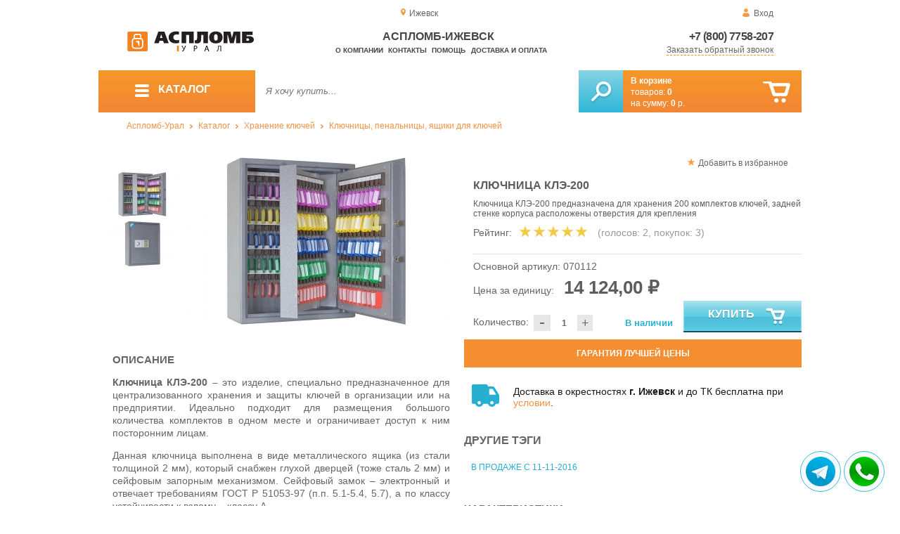

--- FILE ---
content_type: text/html; charset=UTF-8
request_url: https://aceplomb18.ru/housekeeper_kla-200
body_size: 12643
content:
<!DOCTYPE html>
<html lang="ru">
<head>
	<meta charset="utf-8">
	<title>Аспломб-Ижевск&trade; Ключница КЛЭ-200</title>
	<meta name="keywords" content="ключница с электронным замком купить, шкаф для ключей клэ200 купить, взломостойкая ключница купить, ключница настенная клэ 200 с электронным замком, шкаф на 200 ключей запираемый купить, ключница клэ-200, аспломб-урал купить ключницы в екатеринбурге, аспломб-урал купить ключницы в перми, аспломб-урал купить ключницы в челябинске">
	<meta name="description" content="Купить ключницу КЛЭ200, электронно-запираемый шкаф на 200 ключей из 2-х миллиметровой стали, взломостойкость класса &quot;А&quot;, от производителя &quot;Меткон&quot;, по привлекательной цене от 14 123 рублей за единицу. Доставка по УрФО. Тел. 8 (800) 7758-207."> 
	<meta http-equiv="X-UA-Compatible" content="IE=edge">
	<meta name="viewport" content="width=device-width, initial-scale=1">
	<meta property="og:locale" content="ru_RU"/>
	<meta property="og:type" content="website"/>
	<meta property="og:title" content="Аспломб-Ижевск - Ключница КЛЭ-200"/>
	<meta property="og:description" content="Купить ключницу КЛЭ200, электронно-запираемый шкаф на 200 ключей из 2-х миллиметровой стали, взломостойкость класса &quot;А&quot;, от производителя &quot;Меткон&quot;, по привлекательной цене от 14 123 рублей за единицу. Доставка по УрФО. Тел. 8 (800) 7758-207."/>
	<meta property="og:url" content="//aceplomb18.ru/housekeeper_kla-200"/>
	<meta property="og:image" content="//aceplomb18.ru/images/117/KL-200E.jpg"/>	
	<meta property="og:site_name" content="Аспломб-Урал"/>
	<link rel="shortcut icon" href="favicon.ico">
	
	<!--[if lt IE 9]><script src="js/html5shiv.min.js"></script><![endif]-->
	
<link type="text/css" href="css/style.css?1763691535" rel="stylesheet"/>
<link type="text/css" href="css/custom.css?1736918589" rel="stylesheet"/></head>
<body>
	<div id="wrapper">
<header>
                <div id="header_info">
                    <div class="row" id="header1">                   
                        <div id="region" >Ижевск</div>
                                                <div id="login">Вход</div>
                                            </div>
                    <div class="row" id="header2" itemscope itemtype="http://schema.org/Store">
                        <div id="logo"><a href="/"><img itemprop="logo" src="images/1/logo.svg"></a><meta itemprop="url" content="https://aceplomb18.ru"><meta itemprop="image" content="https://aceplomb18.ru/images/1/logo.png"></div>
                        <div id="contacts_top">
                            <div id="tel" itemprop="telephone"><a href="tel:+7 (800) 7758-207">+7 (800) 7758-207</a></div>
                                                        <meta itemprop="address" content="г. Екатеринбург, ул. Машинная 29б, оф. 419">
                            <div id="callback" class="callbacklink">Заказать обратный звонок</div>
                        </div>
                        <div id="top_menu">
													<div id="title" itemprop="name">Аспломб-Ижевск</div>
<a href="about">О компании</a><a href="contacts">Контакты</a><a href="help">Помощь</a><a href="delivery-and-payment">Доставка и оплата</a>                        </div>
                    </div>
                    <div id="header3">
                    	<div id="panel_top">
                    		<a id="panel_looked" href="looked"><span id="looked_mobile">0</span></a>
                    		<a id="panel_favorite" href="favorites"><span id="favorites_mobile">0</span></a>
                    		<a id="panel_cart" href="cart"><span id="cart_mobile">0</span></a>                    		
                    	</div>
                    </div>
                </div>                <div id="header_navigation">                		
                    <div id="navigationbar">
                        <a id="navigation" href="catalog">
                            <div id="menu_ico"><div class="menu_ico"></div><div class="menu_ico"></div><div class="menu_ico"></div></div>
                            <span>Каталог</span>
                        </a>
                        <div id="cart">
                        	<a href="/cart" id="cart_button"></a>
                        	<a href="/cart" id="cart_link">Перейти</a>
                          <div><b><a href="/cart">В корзине</a></b></div>
                          <div>товаров: <a href="/cart"><span id="goods_incart">0</span></a></div>
                          <div>на сумму: <a href="/cart"><span id="cart_cost">0</span> р.</a></div>                            
                        </div>
                        <div id="search">
                        	<form action="api.php" method="POST"  class="fastsearch">                               
                                <input type="text" id="search_string" name="query" placeholder="Я хочу купить..." value="" autocomplete="off"/>
                                <div class="search_advice_wrapper"></div>
                                <button name="show_results" id="search_button" type="submit"></button>
                          </form>
                        </div>
                        <div id="navigation_menu">
                        	<ul class="menu">
                        	<li><div class="menu_label"><a href="seals-and-filling-devices">Номерные пломбы</a></div>
				<ul><li><a href="plastic-seals">Пластиковые номерные индикаторные пломбы</a></li><li><a href="seals">Силовые пломбы</a></li><li><a href="rotary-seals">Роторные пломбы  и пломбы применяемые с проволокой</a></li><li><a href="sealing-wire">Пломбировочная проволока</a></li><li><a href="antimagnetic-seals">Антимагнитные пломбы</a></li><li><a href="filling-stickers">Индикаторные пломбы наклейки</a></li><li><a href="sealing-tape-indicator">Пломбировочная индикаторная лента</a></li><li><a href="seals-used-with-sealer">Пломбы применяемые с пломбиратором</a></li><li><a href="filling-devices">Опечатывающие устройства</a></li><li><a href="blocks">Блокираторы</a></li><li><a href="accounting-and-installation-journals">Журналы учёта и установки пломб</a></li></ul>
				</li><li><div class="menu_label"><a href="special-packages-and-bags">Специальные пакеты</a></div>
				<ul><li><a href="safe-packs">Сейф пакеты</a></li><li><a href="courier-packages">Курьер пакеты</a></li><li><a href="mail-packages">Почтовые пакеты</a></li><li><a href="postal-envelopes">Почтовые конверты</a>
				<ul><li><a href="format-229-324-mm">Формат C4, 229×324 мм</a></li><li><a href="format-162-229-mm">Формат C5, 162 × 229 мм</a></li><li><a href="format-114-162-mm">Формат C6, 114 × 162 мм</a></li><li><a href="format-114-229-mm">Формат C65, 114 × 229 мм</a></li><li><a href="format-220-110-mm">Формат DL, 220 × 110 мм</a></li></ul>
				</li><li><a href="icao-packages">Пакеты ИКАО</a></li><li><a href="packets-sd">Пакеты СД</a></li><li><a href="capacity">Ёмкости</a></li><li><a href="zip-packets">Зип-пакеты</a></li><li><a href="cash-in-bags">Инкассаторские сумки</a></li><li><a href="air-bubble-mailers">Пакеты из Воздушно пузырчатой плёнки</a></li><li><a href="packaging">Полипропиленовые мешки</a></li><li><a href="packaging-for-marketplaces">Упаковка для маркетплейсов</a></li></ul>
				</li><li><div class="menu_label"><a href="indicators">Индикаторы</a></div>
				<ul><li><a href="shock-indicators">Индикаторы удара</a></li><li><a href="tilt-indicators">Индикаторы наклона</a></li></ul>
				</li><li><div class="menu_label"><a href="control-bracelets">Контрольные браслеты</a></div>
				<ul><li><a href="paper-bracelets-thai">Бумажные браслеты Тайвек</a></li><li><a href="vinyl-bracelets">Виниловые браслеты</a></li></ul>
				</li><li><div class="menu_label"><a href="devices-for-storing-keys">Хранение ключей</a></div>
				<ul><li><a href="wallets-cases-for-keys">Ключницы, пенальницы, ящики для ключей</a></li><li><a href="cases-for-keys">Пеналы для ключей</a></li><li><a href="trinkets-and-key-rings">Брелоки и кольца для ключей</a></li></ul>
				</li><li><div class="menu_label"><a href="wax">Сургуч</a></div>
				<ul><li><a href="sealing-wax">Сургуч кусковой</a></li><li><a href="surguch-with-fittel">Сургучные свечи</a></li><li><a href="surguchnie-pechati">Сургучные печати</a></li></ul>
				</li><li><div class="menu_label"><a href="strips-ropes-threads-cords">Шпагаты, веревки, нити, шнуры.</a></div></li><li><div class="menu_label"><a href="instrument">Инструмент</a></div>
				<ul><li><a href="plombirators">Пломбираторы</a></li><li><a href="rope-cutters">Тросорезы</a></li><li><a href="bolttery">Болторезы</a></li><li><a href="stitching-machines">Мешкозашивочные машины</a></li></ul>
				</li><li><div class="menu_label"><a href="watermark">Скрытая маркировка</a></div></li><li><div class="menu_label"><a href="electronics-accounting-and-protection">Электроника учёта и защиты</a></div>
				<ul><li><a href="printers">Принтеры</a></li></ul>
				</li><li><div class="menu_label"><a href="capping-materials-for-barrels">Укупорочные материалы для бочек</a></div></li><li><div class="menu_label"><a href="danger-signs">Знаки опасности</a></div>
				<ul><li><a href="un-signs">Знаки ООН</a></li><li><a href="emergency-cards">Аварийные Карточки</a></li></ul>
				</li>                        	</ul>
                        </div>
                        <div id="cart_options">
                            <div id="favorites"><a href="favorites"><span>0</span> избранных товара</a></div>
                            <div id="looked"><a href="looked"><span>0</span> просмотренных товара</a></div>
                        </div>
                        <div class="clear"></div>
                    </div>
                    <div class="row " id="bread_crumbs">                    
                        <div><a href="/">Аспломб-Урал</a> <img src="img/svg/arrow_bc.svg"/> <a href="catalog">Каталог</a> <img src="img/svg/arrow_bc.svg"/> <a href="devices-for-storing-keys">Хранение ключей</a> <img src="img/svg/arrow_bc.svg"/> <a href="wallets-cases-for-keys">Ключницы, пенальницы, ящики для ключей</a></div>
                    </div>
                </div>
</header>
		<div id="container">
			<div id="content" itemscope itemtype="http://schema.org/Product">
					<div id="right_column">
						<div id="actions">
							<div id="to_favorites" onclick="updateFavorites(88);">Добавить в избранное</div>
						</div>					
						<div id="offer">
							<h1 itemprop="name">Ключница КЛЭ-200</h1>
							<div id="destination">Ключница КЛЭ-200 предназначена для хранения 200 комплектов ключей, задней стенке корпуса расположены отверстия для крепления</div>
							<div id="rate">
				
								<div class="rate_title">Рейтинг:</div>  
								<div class="rating" itemprop="aggregateRating" itemscope itemtype="http://schema.org/AggregateRating" rate="5_117_20">
									<div class="rating_stars" title="5">
										<div class="rating_blank"></div>
										<div class="rating_hover"></div>
										<div class="rating_votes"></div>
									</div>
									<div class="votes">(голосов: <span itemprop="reviewCount">2</span><span itemprop="ratingValue" class="hide">5</span>, покупок: <span>3</span>)</div>
								</div>
							</div>
							
							<hr/>
									
							<div id="article">Основной артикул: <span>070112</span></div>
<span itemprop="offers" itemscope itemtype="http://schema.org/Offer">
							
							<div id="cost">Цена за единицу: <span>14 124,00 &#8381;</span><meta itemprop="price" content="14124"><meta itemprop="priceCurrency" content="RUB"></div>
							<div id="amount"><div class="count"><div class="minus">-</div><div class="plus">+</div><input type="text" class="actual_count" id="count_88" value="1"/><input type="hidden" class="min_count" value="1"/><input type="hidden" class="step" value="1"/><input type="hidden" class="max_count" value="100000"/></div>Количество:</div>
<div class="exist">В наличии</div>
<link itemprop="availability" href="https://schema.org/InStock" />
<link itemprop="url" href="housekeeper_kla-200">
</span>	
							
							<button class="blue_button" id="cart[88]" onclick="updateCart(88,1);"><div class="to_cart"></div>Купить</button>
						</div>
					
		<div class="best_price">Гарантия лучшей цены</div>
		<div class="best_price_form">
			<form method="post" action="api.php" enctype="multipart/form-data">
				<input type="hidden" name="human">
				<fieldset>
					<label>Нашли дешевле? <b>Договоримся!</b>  Укажите <b>объем заказа</b> и узнайте размер вашей <b>скидки</b>.</label>
					<textarea name="message[text]" required="required"></textarea>
				</fieldset>				
				<fieldset>
					<label>Ваше Имя</label>
					<input type="text" name="message[fio]" placeholder="ФИО" required>
				</fieldset>
				<fieldset>
					<label>E-mail</label>
					<input type="text" name="message[email]" pattern="^.+@.+\..+$" placeholder="адрес@электронной.почты">
				</fieldset>
				<fieldset>
					<label>Телефон<span>*</span></label>
				<input type="text" name="message[phone]" required placeholder="+7 (xxx) xxx-xx-xx">
				</fieldset>
				<input type="hidden" name="message[url]" value="https://aceplomb18.ru/housekeeper_kla-200">				
				<fieldset>	                
					<button type="submit" name="send_message">Отправить</button>
				</fieldset>
			</form>
		</div>
	
<div id="variants" class="hide">
	<h2>Варианты</h2>
	</div><div id="additions">
<div class="delivery-price"><div>Доставка в окрестностях <b>г. Ижевск</b> и до ТК бесплатна при <a href="delivery-and-payment">условии</a>.</div></div>
</div>							
						
						<div id="tags"><h2>Другие тэги</h2><ul class="tags_list"><li><a href="sale-from-11-11-2016" title="Обновление ассортимента «Аспломб-Урал»: большой выбор товаров для защиты материальных ценностей">В продаже с 11-11-2016</a></li></ul></div>					</div>
					
					<div id="left_column">
						
						<div id="images">
							
							<div id="img">
	
	
                                <div class="goods_image slider_imgs"><a class="img_place" href="images/117/KL-200E.jpg" itemprop="image" data-featherlight="image" title="Ключница КЛЭ-200">
                              										<picture>
										 <source itemprop="image" type="image/webp" srcset="images/117/550/KL-200E.jpg.webp" media="(min-width: 1500px)"/>
										 <source itemprop="image" type="image/webp" srcset="images/117/375/KL-200E.jpg.webp" media="(max-width: 1499px)"/>										 										 
										 <img src="images/117/375/KL-200E.jpg" alt="Ключница КЛЭ-200" loading="eager" decoding="sync" fetchpriority="high" />
										</picture>
                               
                                </a></div>
                                                              <div class="goods_image slider_imgs"><a class="img_place" href="images/117/KL-200Ez.jpg" itemprop="image" data-featherlight="image" title="Ключница КЛЭ-200">
                              										<picture>
										 <source itemprop="image" type="image/webp" srcset="images/117/550/KL-200Ez.jpg.webp" media="(min-width: 1500px)"/>
										 <source itemprop="image" type="image/webp" srcset="images/117/375/KL-200Ez.jpg.webp" media="(max-width: 1499px)"/>										 										 
										 <img src="images/117/375/KL-200Ez.jpg" alt="Ключница КЛЭ-200" loading="lazy" decoding="async" />
										</picture>
                               
                                </a></div>
                              	
							</div>
							<div id="img_slider">
                            	<button class="arrow_top"></button>
                            	<ul>
						                            	
                                	<li>
                              										<picture>
										 <source type="image/webp" srcset="images/117/100/KL-200E.jpg.webp"/>										
										 <img itemprop="image" src="images/117/100/KL-200E.jpg"/>
										</picture>
                                                              	</li>
						                            	
                                	<li>
                              										<picture>
										 <source type="image/webp" srcset="images/117/100/KL-200Ez.jpg.webp"/>										
										 <img itemprop="image" src="images/117/100/KL-200Ez.jpg"/>
										</picture>
                                                              	</li>
                              </ul>
                            	<button class="arrow_bottom"></button>
							</div>
							
							<div id="img_scrolls">
								<button class="scroll_left"></button>
								<button class="scroll_right"></button>
							</div>
							
						</div>

					</div>


<div class="description_content" itemprop="description">
<div id="specification_item"><h2>Описание</h2><p style="text-align: justify;"><strong>Ключница КЛЭ-200 &ndash; </strong>это изделие, специально предназначенное для централизованного хранения и защиты ключей в организации или на предприятии. Идеально подходит для размещения большого количества комплектов в одном месте и ограничивает доступ к ним посторонним лицам.</p>
<p style="text-align: justify;">Данная ключница выполнена в виде металлического ящика (из стали толщиной 2 мм), который снабжен глухой дверцей (тоже сталь 2 мм) и сейфовым запорным механизмом. Сейфовый замок &ndash; электронный и отвечает требованиям ГОСТ Р 51053-97 (п.п. 5.1-5.4, 5.7), а по классу устойчивости к взлому &ndash; классу А.</p>
<p style="text-align: justify;">Именно благодаря наличию электронного замка эта модель успешно используется предприятиями с повышенной степенью секретности (например, отделениями банков).</p>
<p style="text-align: justify;">Задняя стенка корпуса дополнена специальными отверстиями, с помощью которых производится монтаж ключницы на стену. Внутри ящика размещены 20 планок, на которые и навешиваются комплекты ключей. Всего в ключницу помещается 200 комплектов, при этом они не только централизованно и упорядочено хранятся, но и защищены от посягательств злоумышленников.</p></div><div id="parameters_item"><h2>Характеристики</h2><table class="params"><tr><td>Ширина, мм</td><td>430</td></tr><tr><td>Высота, мм</td><td>555</td></tr><tr><td>Глубина, мм</td><td>180</td></tr><tr><td>Материал</td><td>Сталь</td></tr></table></div><div id="reviews">
<h2>Отзывы</h2>
<i>Пока нет отзывов, поделитесь первым своим мнением.</i>
	<div id="add_review">Добавить отзыв</div>
	<div id="add_review_form">
		<form method="post" action="api.php" enctype="multipart/form-data">
			<input type="hidden" name="human">
			<input type="hidden" name="targets_id" value="117">
			<textarea id="review" name="review"></textarea>			
			<button type="submit" name="post_review" id="post_review" onClick="return checkCount(this, 500, 5000);">Отправить</button>
			<span id="chars"></span>
		</form>
	</div>
</div>
</div>
					
<div class="clear"></div>
					
	
					<div id="similar_goods">
					<h2>Похожие товары</h2>
					<div class="carousel">
						<ul>
                            <li>
                            	<div class="carousel_item" itemscope itemtype="http://schema.org/Product">
                            	    <meta itemprop="name" content="Ключница КЛ-1 пожарная">
                                	<meta itemprop="image" content="images/167/140/klyuchnica-kl-1-pozharnaya1.jpg.webp">
                                	<meta itemprop="description" content="Настенный ящик, ключница КЛ-1 служит для обеспечения экстренного доступа к ключам эвакуационных выходов, в целях обеспечения противопожарной безопасности.">
                                	<meta itemprop="manufacturer" content="Меткон">
                                	<meta itemprop="mpn" content="070101">  
                                	<meta itemprop="brand" content="Меткон">
                                	<div itemprop="offers" itemscope itemtype="http://schema.org/Offer">
                                		<meta itemprop="price" content="1521">
                                		<meta itemprop="priceCurrency" content="RUB">    
									    <link itemprop="availability" href="http://schema.org/InStock">
										<link itemprop="url" href="klyuchnitsa-kl-1-pojarnaya">
                                	</div>                                	
                            		<div class="carousel_img"><a itemprop="url" href="klyuchnitsa-kl-1-pojarnaya">
                              										<picture>
										 <source itemprop="image" type="image/webp" srcset="images/167/140/klyuchnica-kl-1-pozharnaya1.jpg.webp"/>
										 <img itemprop="image" src="images/167/140/klyuchnica-kl-1-pozharnaya1.jpg" alt="Ключница КЛ-1 пожарная"/>
										</picture>
                                                          		</a></div>
                            		<div class="carousel_cart"><span onclick="updateCart(133, 1);" class="to_cart">Купить</span><span class="small_cart"></span></div>                                    
                            		<div class="carousel_item_name"><a href="klyuchnitsa-kl-1-pojarnaya">Ключница КЛ-1 пожарная</a></div>
                            		<div class="carousel_cost">1 521 &#8381;
                            		
                            		</div>  

                            	</div>
                            </li>                             <li>
                            	<div class="carousel_item" itemscope itemtype="http://schema.org/Product">
                            	    <meta itemprop="name" content="Ключница НКЛ-10С с прозрачной дверкой">
                                	<meta itemprop="image" content="images/797/140/art-070130-klyuchnica-KLNS-10-1.jpg.webp">
                                	<meta itemprop="description" content="Ключница НКЛ-10С предназначена для хранения 10 комплектов ключей, крепится к стене, запирается прозрачной дверцей на штатный почтовый замок.">
                                	<meta itemprop="manufacturer" content="Рубин">
                                	<meta itemprop="mpn" content="070130">  
                                	<meta itemprop="brand" content="Рубин">
                                	<div itemprop="offers" itemscope itemtype="http://schema.org/Offer">
                                		<meta itemprop="price" content="1407">
                                		<meta itemprop="priceCurrency" content="RUB">    
									    <link itemprop="availability" href="http://schema.org/InStock">
										<link itemprop="url" href="housekeeper_nkls-10_with_glass">
                                	</div>                                	
                            		<div class="carousel_img"><a itemprop="url" href="housekeeper_nkls-10_with_glass">
                              										<picture>
										 <source itemprop="image" type="image/webp" srcset="images/797/140/art-070130-klyuchnica-KLNS-10-1.jpg.webp"/>
										 <img itemprop="image" src="images/797/140/art-070130-klyuchnica-KLNS-10-1.jpg" alt="Ключница НКЛ-10С с прозрачной дверкой"/>
										</picture>
                                                          		</a></div>
                            		<div class="carousel_cart"><span onclick="updateCart(520, 1);" class="to_cart">Купить</span><span class="small_cart"></span></div>                                    
                            		<div class="carousel_item_name"><a href="housekeeper_nkls-10_with_glass">Ключница НКЛ-10С с прозрачной дверкой</a></div>
                            		<div class="carousel_cost">1 407 &#8381;
                            		
                            		</div>  

                            	</div>
                            </li>                             <li>
                            	<div class="carousel_item" itemscope itemtype="http://schema.org/Product">
                            	    <meta itemprop="name" content="Ключница КЛД-10">
                                	<meta itemprop="image" content="images/1080/140/art-070131-keychain-kld-10-0.jpg.webp">
                                	<meta itemprop="description" content="Настенная запираемая ключница КЛД-10 служит для организованного размещения 10 комплектов ключей.">
                                	<meta itemprop="manufacturer" content="Аспломб">
                                	<meta itemprop="mpn" content="070131">  
                                	<meta itemprop="brand" content="Аспломб">
                                	<div itemprop="offers" itemscope itemtype="http://schema.org/Offer">
                                		<meta itemprop="price" content="1292">
                                		<meta itemprop="priceCurrency" content="RUB">    
									    <link itemprop="availability" href="http://schema.org/InStock">
										<link itemprop="url" href="keychain-kld-10">
                                	</div>                                	
                            		<div class="carousel_img"><a itemprop="url" href="keychain-kld-10">
                              										<picture>
										 <source itemprop="image" type="image/webp" srcset="images/1080/140/art-070131-keychain-kld-10-0.jpg.webp"/>
										 <img itemprop="image" src="images/1080/140/art-070131-keychain-kld-10-0.jpg" alt="Ключница КЛД-10"/>
										</picture>
                                                          		</a></div>
                            		<div class="carousel_cart"><span onclick="updateCart(624, 1);" class="to_cart">Купить</span><span class="small_cart"></span></div>                                    
                            		<div class="carousel_item_name"><a href="keychain-kld-10">Ключница КЛД-10</a></div>
                            		<div class="carousel_cost">1 292 &#8381;
                            		
                            		</div>  

                            	</div>
                            </li>                             <li>
                            	<div class="carousel_item" itemscope itemtype="http://schema.org/Product">
                            	    <meta itemprop="name" content="Ключница КЛ-20">
                                	<meta itemprop="image" content="images/126/140/KL-20.jpg.webp">
                                	<meta itemprop="description" content="Ключница КЛ-20 предназначена для хранения 20 комплектов ключей, на задней стенке корпуса расположены отверстия для крепления.">
                                	<meta itemprop="manufacturer" content="Меткон">
                                	<meta itemprop="mpn" content="070102">  
                                	<meta itemprop="brand" content="Меткон">
                                	<div itemprop="offers" itemscope itemtype="http://schema.org/Offer">
                                		<meta itemprop="price" content="2015">
                                		<meta itemprop="priceCurrency" content="RUB">    
									    <link itemprop="availability" href="http://schema.org/InStock">
										<link itemprop="url" href="housekeeper_cr-20">
                                	</div>                                	
                            		<div class="carousel_img"><a itemprop="url" href="housekeeper_cr-20">
                              										<picture>
										 <source itemprop="image" type="image/webp" srcset="images/126/140/KL-20.jpg.webp"/>
										 <img itemprop="image" src="images/126/140/KL-20.jpg" alt="Ключница КЛ-20"/>
										</picture>
                                                          		</a></div>
                            		<div class="carousel_cart"><span onclick="updateCart(97, 1);" class="to_cart">Купить</span><span class="small_cart"></span></div>                                    
                            		<div class="carousel_item_name"><a href="housekeeper_cr-20">Ключница КЛ-20</a></div>
                            		<div class="carousel_cost">2 015 &#8381;
                            		
                            		</div>  

                            	</div>
                            </li>                             <li>
                            	<div class="carousel_item" itemscope itemtype="http://schema.org/Product">
                            	    <meta itemprop="name" content="Ключница КЛ-20С со стеклянной дверкой">
                                	<meta itemprop="image" content="images/169/140/KL-20S.jpg.webp">
                                	<meta itemprop="description" content="Ключница КЛ20С устанавливается в местах обеспечения контрольно-пропускного режима, запирающая дверца имеет прозрачное окно для осмотра размещенных комплектов ключей.">
                                	<meta itemprop="manufacturer" content="Меткон">
                                	<meta itemprop="mpn" content="070108">  
                                	<meta itemprop="brand" content="Меткон">
                                	<div itemprop="offers" itemscope itemtype="http://schema.org/Offer">
                                		<meta itemprop="price" content="2394">
                                		<meta itemprop="priceCurrency" content="RUB">    
									    <link itemprop="availability" href="http://schema.org/InStock">
										<link itemprop="url" href="klyuchnitsa-kl-20s-so-steklyannoy-dverkoy">
                                	</div>                                	
                            		<div class="carousel_img"><a itemprop="url" href="klyuchnitsa-kl-20s-so-steklyannoy-dverkoy">
                              										<picture>
										 <source itemprop="image" type="image/webp" srcset="images/169/140/KL-20S.jpg.webp"/>
										 <img itemprop="image" src="images/169/140/KL-20S.jpg" alt="Ключница КЛ-20С со стеклянной дверкой"/>
										</picture>
                                                          		</a></div>
                            		<div class="carousel_cart"><span onclick="updateCart(135, 1);" class="to_cart">Купить</span><span class="small_cart"></span></div>                                    
                            		<div class="carousel_item_name"><a href="klyuchnitsa-kl-20s-so-steklyannoy-dverkoy">Ключница КЛ-20С со стеклянной дверкой</a></div>
                            		<div class="carousel_cost">2 394 &#8381;
                            		
                            		</div>  

                            	</div>
                            </li>                             <li>
                            	<div class="carousel_item" itemscope itemtype="http://schema.org/Product">
                            	    <meta itemprop="name" content="Ключница НКЛ-20">
                                	<meta itemprop="image" content="images/127/140/nkl20.jpg.webp">
                                	<meta itemprop="description" content="Ключница НКЛ-20 предназначена для хранения 20 комплектов ключей. Корпус ключницы изготовлен из металла толщиной 0,9мм и покрыт порошковой краской. На задней стенке расположены отверстия для крепления к стене. Имеется замок для предотвращения несанкционированного доступа (комплект ключей - 2 шт.) Крепеж и брелоки в комплект не">
                                	<meta itemprop="manufacturer" content="Рубин">
                                	<meta itemprop="mpn" content="070117">  
                                	<meta itemprop="brand" content="Рубин">
                                	<div itemprop="offers" itemscope itemtype="http://schema.org/Offer">
                                		<meta itemprop="price" content="1850">
                                		<meta itemprop="priceCurrency" content="RUB">    
									    <link itemprop="availability" href="http://schema.org/InStock">
										<link itemprop="url" href="housekeeper_nkl-20">
                                	</div>                                	
                            		<div class="carousel_img"><a itemprop="url" href="housekeeper_nkl-20">
                              										<picture>
										 <source itemprop="image" type="image/webp" srcset="images/127/140/nkl20.jpg.webp"/>
										 <img itemprop="image" src="images/127/140/nkl20.jpg" alt="Ключница НКЛ-20"/>
										</picture>
                                                          		</a></div>
                            		<div class="carousel_cart"><span onclick="updateCart(98, 1);" class="to_cart">Купить</span><span class="small_cart"></span></div>                                    
                            		<div class="carousel_item_name"><a href="housekeeper_nkl-20">Ключница НКЛ-20</a></div>
                            		<div class="carousel_cost">1 850 &#8381;
                            		
                            		</div>  

                            	</div>
                            </li>                             <li>
                            	<div class="carousel_item" itemscope itemtype="http://schema.org/Product">
                            	    <meta itemprop="name" content="Ключница НКЛС-20 с прозрачной дверкой">
                                	<meta itemprop="image" content="images/134/140/nkls20.jpg.webp">
                                	<meta itemprop="description" content="Ключница НКЛС-20 предназначена для хранения 20 комплектов ключей. Корпус ключницы изготовлен из металла толщиной 0,9мм и покрыт порошковой краской.">
                                	<meta itemprop="manufacturer" content="Рубин">
                                	<meta itemprop="mpn" content="070126">  
                                	<meta itemprop="brand" content="Рубин">
                                	<div itemprop="offers" itemscope itemtype="http://schema.org/Offer">
                                		<meta itemprop="price" content="2354">
                                		<meta itemprop="priceCurrency" content="RUB">    
									    <link itemprop="availability" href="http://schema.org/InStock">
										<link itemprop="url" href="housekeeper_nkls-20_with_glass">
                                	</div>                                	
                            		<div class="carousel_img"><a itemprop="url" href="housekeeper_nkls-20_with_glass">
                              										<picture>
										 <source itemprop="image" type="image/webp" srcset="images/134/140/nkls20.jpg.webp"/>
										 <img itemprop="image" src="images/134/140/nkls20.jpg" alt="Ключница НКЛС-20 с прозрачной дверкой"/>
										</picture>
                                                          		</a></div>
                            		<div class="carousel_cart"><span onclick="updateCart(105, 1);" class="to_cart">Купить</span><span class="small_cart"></span></div>                                    
                            		<div class="carousel_item_name"><a href="housekeeper_nkls-20_with_glass">Ключница НКЛС-20 с прозрачной дверкой</a></div>
                            		<div class="carousel_cost">2 354 &#8381;
                            		
                            		</div>  

                            	</div>
                            </li>                             <li>
                            	<div class="carousel_item" itemscope itemtype="http://schema.org/Product">
                            	    <meta itemprop="name" content="Ключница КЛД-20">
                                	<meta itemprop="image" content="images/1081/140/art-070132-keychain-kld-20-0.jpg.webp">
                                	<meta itemprop="description" content="Запираемая ключница КЛД-20 устанавливается на стену, обеспечивает организованное хранение 20 комплектов ключей.">
                                	<meta itemprop="manufacturer" content="Аспломб">
                                	<meta itemprop="mpn" content="070132">  
                                	<meta itemprop="brand" content="Аспломб">
                                	<div itemprop="offers" itemscope itemtype="http://schema.org/Offer">
                                		<meta itemprop="price" content="1321">
                                		<meta itemprop="priceCurrency" content="RUB">    
									    <link itemprop="availability" href="http://schema.org/InStock">
										<link itemprop="url" href="keychain-kld-20">
                                	</div>                                	
                            		<div class="carousel_img"><a itemprop="url" href="keychain-kld-20">
                              										<picture>
										 <source itemprop="image" type="image/webp" srcset="images/1081/140/art-070132-keychain-kld-20-0.jpg.webp"/>
										 <img itemprop="image" src="images/1081/140/art-070132-keychain-kld-20-0.jpg" alt="Ключница КЛД-20"/>
										</picture>
                                                          		</a></div>
                            		<div class="carousel_cart"><span onclick="updateCart(625, 1);" class="to_cart">Купить</span><span class="small_cart"></span></div>                                    
                            		<div class="carousel_item_name"><a href="keychain-kld-20">Ключница КЛД-20</a></div>
                            		<div class="carousel_cost">1 321 &#8381;
                            		
                            		</div>  

                            	</div>
                            </li>                             <li>
                            	<div class="carousel_item" itemscope itemtype="http://schema.org/Product">
                            	    <meta itemprop="name" content="Ключница-пенальница КЛ-20П">
                                	<meta itemprop="image" content="images/168/140/KL-20P.jpg.webp">
                                	<meta itemprop="description" content="КЛ-20П стальная настенная запираемая ключница-пенальница для хранения 20 комплектов пеналов ключей, с глухой дверцей по привлекательной цене.">
                                	<meta itemprop="manufacturer" content="Меткон">
                                	<meta itemprop="mpn" content="070113">  
                                	<meta itemprop="brand" content="Меткон">
                                	<div itemprop="offers" itemscope itemtype="http://schema.org/Offer">
                                		<meta itemprop="price" content="3429">
                                		<meta itemprop="priceCurrency" content="RUB">    
									    <link itemprop="availability" href="http://schema.org/InStock">
										<link itemprop="url" href="klyuchnitsa-kl-20p">
                                	</div>                                	
                            		<div class="carousel_img"><a itemprop="url" href="klyuchnitsa-kl-20p">
                              										<picture>
										 <source itemprop="image" type="image/webp" srcset="images/168/140/KL-20P.jpg.webp"/>
										 <img itemprop="image" src="images/168/140/KL-20P.jpg" alt="Ключница-пенальница КЛ-20П"/>
										</picture>
                                                          		</a></div>
                            		<div class="carousel_cart"><span onclick="updateCart(134, 1);" class="to_cart">Купить</span><span class="small_cart"></span></div>                                    
                            		<div class="carousel_item_name"><a href="klyuchnitsa-kl-20p">Ключница-пенальница КЛ-20П</a></div>
                            		<div class="carousel_cost">3 429 &#8381;
                            		
                            		</div>  

                            	</div>
                            </li>                             <li>
                            	<div class="carousel_item" itemscope itemtype="http://schema.org/Product">
                            	    <meta itemprop="name" content="КЛ-30С ключница со стеклянной дверкой">
                                	<meta itemprop="image" content="images/174/140/KL-30S.jpg.webp">
                                	<meta itemprop="description" content="Централизованное хранение всех ключей в одном определенном месте существенно упрощает контроль доступа и посещаемости в помещении, либо на объекте, по этому ключница - наилучший способ организации данного процесса.">
                                	<meta itemprop="manufacturer" content="Меткон">
                                	<meta itemprop="mpn" content="070109">  
                                	<meta itemprop="brand" content="Меткон">
                                	<div itemprop="offers" itemscope itemtype="http://schema.org/Offer">
                                		<meta itemprop="price" content="2926">
                                		<meta itemprop="priceCurrency" content="RUB">    
									    <link itemprop="availability" href="http://schema.org/InStock">
										<link itemprop="url" href="klyuchnitsa-so-steklyannoy-dverkoy">
                                	</div>                                	
                            		<div class="carousel_img"><a itemprop="url" href="klyuchnitsa-so-steklyannoy-dverkoy">
                              										<picture>
										 <source itemprop="image" type="image/webp" srcset="images/174/140/KL-30S.jpg.webp"/>
										 <img itemprop="image" src="images/174/140/KL-30S.jpg" alt="КЛ-30С ключница со стеклянной дверкой"/>
										</picture>
                                                          		</a></div>
                            		<div class="carousel_cart"><span onclick="updateCart(140, 1);" class="to_cart">Купить</span><span class="small_cart"></span></div>                                    
                            		<div class="carousel_item_name"><a href="klyuchnitsa-so-steklyannoy-dverkoy">КЛ-30С ключница со стеклянной дверкой</a></div>
                            		<div class="carousel_cost">2 926 &#8381;
                            		
                            		</div>  

                            	</div>
                            </li> 						</ul>
						<button class="arrow_left"></button>
						<button class="arrow_right"></button>
					</div>					</div>
			</div>
		</div>
			<footer>
				<div id="footer_content">
					<div class="row" id="footer_contacts">						
						<div id="footer_mail"><a href="mailto:izh@plombaural.ru">izh@plombaural.ru</a></div>
						<div id="footer_phone"><a href="tel:+7 (800) 7758-207">+7 (800) 7758-207</a></div>
						<div id="footer_social">
            	<a href="//vk.com/aceplombural" target="_blank"><img src="img/svg/vk.svg"/></a> 
            	<a href="//t.me/aceplomb_ural" target="_blank"><img src="img/svg/telega.svg"/></a> 
            	 
            	<a href="//youtube.com/channel/UCZvk3aVx8TFJJ10XVAJOtBg" target="_blank"><img src="img/svg/yt.svg"/></a> 
            	<a href="//instagram.com/plombaural/" target="_blank"><img src="img/svg/ig.svg"/></a>            	
          	</div>
          	
          	<div class="clear"></div>
					</div>
					<div class="row" id="footer_info">
                        <div id="footer_locations">
                        	<div>
	                        	<h3><a href="//plomba66.ru">Урал</a></h3>
	                            <ul>                                
	                                <li><a href="//plomba96.ru">Екатеринбург</a></li>
	                                <li><a href="//aceplomb74.ru">Челябинск</a></li>
	                                <li><a href="//aceplomb59.ru">Пермь</a></li>	                           
	                                <li><a href="//aceplomb02.ru">Уфа</a></li>	                               
	                                <li><a href="//aceplomb72.ru">Тюмень</a></li>
	                                <li><a href="//aceplomb45.ru">Курган</a></li>
	                                <li><a href="//aceplomb89.ru">Салехард</a></li>
	                                <li><a href="//aceplomb86.ru">Ханты-Мансийск</a></li>
	                               
	                            </ul>
                            </div>
                            <div>
	                            <h3><a href="//aplomba.ru">Сибирь</a></h3>
	                            <ul>
	                                <li><a href="//aplomba.ru">Новосибирск</a></li>
	                                <li><a href="//aceplomb24.ru">Красноярск</a></li>
	                                <li><a href="//aceplomb42.ru">Кемерово</a></li>
	                                <li><a href="//aceplomb70.ru">Томск</a></li>
	                            </ul>
                            </div>
                            <div>
	                            <h3><a href="//aceplomb-baikal.ru">Байкал</a></h3>
	                            <ul>  
	                                <li><a href="//aceplomb38.ru">Иркутск</a></li>
	                                <li><a href="//aceplomb75.ru">Чита</a></li>                                
	                                <li><a href="//aceplomb03.ru">Улан-Удэ</a></li>
	                            </ul>
                            </div>
                            <div>
	                            <h3><a href="//superplomba.ru">Восток</a></h3>
	                            <ul>  
	                                <li><a href="//aceplomb25.ru">Владивосток</a></li>
	                                <li><a href="//aceplomb27.ru">Хабаровск</a></li>                                
	                                <li><a href="//aceplomb14.ru">Якутск</a></li>
	                                <li><a href="//aceplomb28.ru">Благовещенск</a></li>                                
	                                <li><a href="//aceplomb65.ru">Южно-Сахалинск</a></li>                                
	                            </ul>
                            </div>
                        </div>
						<div id="footer_catalog">
                        	<h3>КАТАЛОГ</h3>
                            <ul>
<li><a href="seals-and-filling-devices">Номерные пломбы</a></li><li><a href="special-packages-and-bags">Специальные пакеты</a></li><li><a href="indicators">Индикаторы</a></li><li><a href="control-bracelets">Контрольные браслеты</a></li><li><a href="devices-for-storing-keys">Хранение ключей</a></li><li><a href="wax">Сургуч</a></li><li><a href="strips-ropes-threads-cords">Шпагаты, веревки, нити, шнуры.</a></li><li><a href="instrument">Инструмент</a></li><li><a href="watermark">Скрытая маркировка</a></li><li><a href="electronics-accounting-and-protection">Электроника учёта и защиты</a></li><li><a href="capping-materials-for-barrels">Укупорочные материалы для бочек</a></li><li><a href="danger-signs">Знаки опасности</a></li>                            </ul>
                        </div>
                        <div>
                        	<h3>ИНФОРМАЦИЯ</h3>
                            <ul>
                                <li><a href="about">О продавце</a></li>
                                <li><a href="contacts">Контакты</a></li>
                                <li><a href="delivery-and-payment">Доставка и Оплата</a></li>
                                <li><a href="rules">Правила торговли</a></li>
                                <li><a href="privacy-policy">Политика</a></li>                                
                                <li><a href="help">Помощь</a></li>
                                <li><a href="articles">Статьи</a></li>                                
                            </ul>
                        </div>                        

                        <div id="footer_maps">
                        	<h3>КАРТА САЙТА</h3>
                            <ul>
                                <li><a href="map.html">html-карта</a></li>
                                <li><a href="sitemap.xml">xml-карта</a></li>
                                <li><a href="market.xml">yml-прайс</a></li>
                            </ul>
                        </div>
						<div id="footer_offices">
                       		<h3>КОНТАКТЫ</h3>
                            <ul>
                            	<li>
                            	                                <p>Центральный офис</p>                                
                                Адрес: <i>г. Ижевск, Пушкинская улица, 171</i><br>
                                Телефон: <i>+7 (800) 7758-207</i><br>
                                E-mail: <i>izh@plombaural.ru</i><br>
                                Часы работы:<br>
        Пн - Чт:  <i>10:00 - 18:00</i><br />
        Пятница: <i>10:00 - 17:00</i><br />
        Сб, Вc - <i>выходной</i>                                 
                                </li>
                                <li><a class="callbacklink">Отправить сообщение</a></li>
							</ul>	
              </div>                        
                        <div class="clear"></div>
					</div>			
				</div>
				<div class="row">
					<div id="footer_bottom">
						<div id="footer_logo"></div>
						<div id="totop"><img src="img/svg/totop.svg"/></div>                        
                        <div id="copyrights">&copy; 2017-2026 Аспломб-Урал</div>
                        <div class="clear"></div>
					</div>
				</div>
			</footer><!-- /#footer --> 
    </div>
		<div id="region_form">
			<form method="post" action="api.php" enctype="multipart/form-data">
				<fieldset class="fastsearch">
					<label for="city_search">Город покупки</label>
					<input type="text" class="geotarget fastlist" id="city_search" name="city_search" placeholder="Введите несколько первых букв">
					<div class="search_advice_wrapper compact"></div>
				</fieldset>
			</form>
			<div class="city_search"></div>
		</div>    
		<div id="callback_form">
			<form method="post" action="api.php" enctype="multipart/form-data">
				<input type="hidden" name="human">
				<fieldset>
					<label for="message[fio]">Имя</label>
					<input type="text" id="message[fio]" name="message[fio]" placeholder="ФИО" autocomplete="off">
				</fieldset>
				<fieldset>
					<label for="message[email]">E-mail</label>
					<input type="text" id="message[email]" name="message[email]" required="" pattern="^.+@.+\..+$" placeholder="адрес@электронной.почты">
				</fieldset>
				<fieldset>
					<label for="message[phone]">Телефон <span>*</span></label>
					<input type="text" id="message[phone]" name="message[phone]" required=""  placeholder="+7 (xxx) xxx-xx-xx">
				</fieldset>
				<fieldset>
					<label for="message[text]">Сообщение</label>
					<textarea id="message[text]" name="message[text]">Позвоните мне как можно скорей</textarea>
				</fieldset>
				<input type="hidden" name="message[url]" value="https://aceplomb18.ru/housekeeper_kla-200">				
				<fieldset>	                
					<button type="submit" name="send_message" id="send_message">Отправить</button>
					<div><input type="checkbox" name="message[accept]" id="message_checkbox" >Даю <a href="terms-of-use" target="_blank">согласие на обработку данных</a></div>
				</fieldset>
			</form>
		</div>		<div id="login_form">
			<div class="form">
				<fieldset id="login_name">
					<label for="login[name]">Логин</label>
					<input type="text" id="login[name]" pattern="^@[A-Za-z0-9_-]{1,30}$"  placeholder="login">
				</fieldset>
				<fieldset id="login_password" >
					<label for="login[password]">Пароль</label>
					<input type="password" id="login[password]" pattern="^@[A-Za-z0-9\D]{8,30}$" placeholder="password">
				</fieldset>
				<fieldset id="login_email" style="display:none;">
					<label for="login[email]">Email</label>
					<input type="text" id="login[email]" pattern="^([A-Za-z0-9_\-.]+\.)*[A-Za-z0-9_\-.]+@[A-Za-z0-9_-]+(\.[A-Za-z0-9_-]+)*\.[A-Za-z]{2,6}$" placeholder="адрес@вашей.почты">
				</fieldset>				
				<fieldset>	                
					<button id="login_send" >Войти</button>
				</fieldset>
			</div>	
			<div class="notice"></div>
			<div class="actions"><a id="email_form">Напомнить пароль</a> <a id="reg_form">Создать аккаунт</a> <a id="auth_form">Повторить ввод</a></div>	
		</div>
 <div class="messengers">
<a title="Telegram: +7 (902) 409-47-58" href="tg://resolve?domain=aceplomb" target="_blank"><img src="img/tg.png" alt="Telegram: +7 (902) 409-47-58"></a><a title="WhatsApp: +7 (902) 409-47-58" href="https://api.whatsapp.com/send?phone=79024094758" target="_blank"><img src="img/wa.png" alt="WhatsApp: +7 (902) 409-47-58"></a></div>
<div id="css">
<link type="text/css" href="js/slick/slick.css?1762886781" rel="stylesheet"/>
<link type="text/css" href="js/featherlight/featherlight.min.css?1542123815" rel="stylesheet"/>
<link type="text/css" href="css/jquery.toastmessage.css?1542123808" rel="stylesheet"/>	</div>
<div id="js">
<script type="text/javascript" src="js/jquery.min.js?1762886382"></script>
<script type="text/javascript" src="js/js.js?1765199163"></script>
<script type="text/javascript" src="js/ajax.js?1762195975"></script>
<script type="text/javascript" src="js/jquery-ui.min.js?1762886387"></script>
<script type="text/javascript" src="js/jquery.ui.touch-punch.js?1692205070"></script>
<script type="text/javascript" src="js/slick/slick.min.js?1762886781"></script>
<script type="text/javascript" src="js/jquery.toastmessage.js?1542123816"></script>
<script type="text/javascript" src="js/search.js?1542123816"></script>
<script type="text/javascript" src="js/featherlight/featherlight.min.js?1542123816"></script></div>
<script id='notice'>
	if(typeof shown=='undefined')var shown=0;
	$('html').on('click','body',function(){
		if(!shown){
			$().toastmessage('showToast',{text:'<span class="terms-of-use">Действия сохраняются в cookie. Используя сайт вы выражаете <a href="terms-of-use" target="_blank">согласие на обработку данных</a>.<div class="accept">Согласен</div><div class="not-accept">Не согласен</div></span>',sticky:true,position:'bottom-right',type:'notice'});
			$('script#notice').remove();
			shown=1;
		}
	});
	$('html').on('click','.toast-item-close,.accept',function(){
		var date = new Date(new Date().getTime() + 126144000000);
		document.cookie = 'terms=accepted;expires='+date.toUTCString()+';path=/;domain=.aceplomb18.ru;';
	});
	$('html').on('click','.not-accept,.accept',function(){
		var obj=$('.toast-item-wrapper');
		obj.animate({opacity: '0'}, 600, function(){obj.parent().remove();});
	});	
	</script><div class="hide"><p>
<script>// <![CDATA[
document.write("<a rel='nofollow' href='//www.liveinternet.ru/click' target=_blank rel='noopener'><img src='//counter.yadro.ru/hit?t45.1;r" + escape(document.referrer) + ((typeof(screen)=="undefined")?"":";s"+screen.width+"*"+screen.height+"*"+(screen.colorDepth?screen.colorDepth:screen.pixelDepth)) + ";u" + escape(document.URL) +";h"+escape(document.title.substring(0,80)) +  ";" + Math.random() + "' border=0 width=31 height=31 alt='' title='LiveInternet'><\/a>")
// ]]></script>
</p>
<p>
<script>// <![CDATA[
(function (d, w, c) { (w[c] = w[c] || []).push(function() { try { w.yaCounter42403904 = new Ya.Metrika({ id:42403904, clickmap:true, trackLinks:true, accurateTrackBounce:true }); } catch(e) { } }); var n = d.getElementsByTagName("script")[0], s = d.createElement("script"), f = function () { n.parentNode.insertBefore(s, n); }; s.type = "text/javascript"; s.async = true; s.src = "https://mc.yandex.ru/metrika/watch.js"; if (w.opera == "[object Opera]") { d.addEventListener("DOMContentLoaded", f, false); } else { f(); } })(document, window, "yandex_metrika_callbacks");
// ]]></script>
<noscript><div><img src="https://mc.yandex.ru/watch/42403904" style="position:absolute; left:-9999px;" alt="" /></div></noscript></p>
<p>
<script>// <![CDATA[
(function (w, d, c) {
    (w[c] = w[c] || []).push(function() {
        var options = {
            project: 4463858
        };
        try {
            w.top100Counter = new top100(options);
        } catch(e) { }
    });
    var n = d.getElementsByTagName("script")[0],
    s = d.createElement("script"),
    f = function () { n.parentNode.insertBefore(s, n); };
    s.type = "text/javascript";
    s.async = true;
    s.src =
    (d.location.protocol == "https:" ? "https:" : "http:") +
    "//st.top100.ru/top100/top100.js";
    if (w.opera == "[object Opera]") {    d.addEventListener("DOMContentLoaded", f, false);
} else { f(); }
})(window, document, "_top100q");
// ]]></script>
</p>
<p><noscript><img src="//counter.rambler.ru/top100.cnt?pid=4463858"></noscript></p>
<p><!-- Top.Mail.Ru counter -->
<script>// <![CDATA[
var _tmr = window._tmr || (window._tmr = []);
_tmr.push({id: "2888870", type: "pageView", start: (new Date()).getTime()});
(function (d, w, id) {
  if (d.getElementById(id)) return;
  var ts = d.createElement("script"); ts.type = "text/javascript"; ts.async = true; ts.id = id;
  ts.src = "https://top-fwz1.mail.ru/js/code.js";
  var f = function () {var s = d.getElementsByTagName("script")[0]; s.parentNode.insertBefore(ts, s);};
  if (w.opera == "[object Opera]") { d.addEventListener("DOMContentLoaded", f, false); } else { f(); }
})(document, window, "tmr-code");
// ]]></script>
<noscript><div><img src="https://top-fwz1.mail.ru/counter?id=2888870;js=na" style="position:absolute;left:-9999px;" alt="Top.Mail.Ru" /></div></noscript><!-- /Top.Mail.Ru counter --></p></div><!-- Rating@Mail.ru counter dynamic remarketing appendix -->
<script type="text/javascript">
var _tmr = _tmr || [];
_tmr.push({
    type: 'itemView',
    productid: '070112',
    pagetype: 'product',
    list: '1',
    totalvalue: '14124'
});
</script>
<!-- // Rating@Mail.ru counter dynamic remarketing appendix -->
</body>
</html>


--- FILE ---
content_type: application/javascript; charset=utf-8
request_url: https://aceplomb18.ru/js/jquery.ui.touch-punch.js?1692205070
body_size: 1326
content:
/*!
 * jQuery UI Touch Punch 0.2.3
 *
 * Copyright 2011–2014, Dave Furfero
 * Dual licensed under the MIT or GPL Version 2 licenses.
 *
 * Depends:
 *  jquery.ui.widget.js
 *  jquery.ui.mouse.js
 */
(function ($) {

  // Detect touch support
  $.support.touch = 'ontouchend' in document;

  // Ignore browsers without touch support
  /*
  if (!$.support.touch) {
    return;
  }
*/
  var mouseProto = $.ui.mouse.prototype,
      _mouseInit = mouseProto._mouseInit,
      _mouseDestroy = mouseProto._mouseDestroy,
      touchHandled;

  /**
   * Simulate a mouse event based on a corresponding touch event
   * @param {Object} event A touch event
   * @param {String} simulatedType The corresponding mouse event
   */
  function simulateMouseEvent (event, simulatedType) {

    // Ignore multi-touch events
    if (event.originalEvent.touches.length > 1) {
      return;
    }

    event.preventDefault();

    var touch = event.originalEvent.changedTouches[0],
        simulatedEvent = document.createEvent('MouseEvents');
    
    // Initialize the simulated mouse event using the touch event's coordinates
    simulatedEvent.initMouseEvent(
      simulatedType,    // type
      true,             // bubbles                    
      true,             // cancelable                 
      window,           // view                       
      1,                // detail                     
      touch.screenX,    // screenX                    
      touch.screenY,    // screenY                    
      touch.clientX,    // clientX                    
      touch.clientY,    // clientY                    
      false,            // ctrlKey                    
      false,            // altKey                     
      false,            // shiftKey                   
      false,            // metaKey                    
      0,                // button                     
      null              // relatedTarget              
    );

    // Dispatch the simulated event to the target element
    event.target.dispatchEvent(simulatedEvent);
  }

  /**
   * Handle the jQuery UI widget's touchstart events
   * @param {Object} event The widget element's touchstart event
   */
  mouseProto._touchStart = function (event) {

    var self = this;

    // Ignore the event if another widget is already being handled
    if (touchHandled || !self._mouseCapture(event.originalEvent.changedTouches[0])) {
      return;
    }

    // Set the flag to prevent other widgets from inheriting the touch event
    touchHandled = true;

    // Track movement to determine if interaction was a click
    self._touchMoved = false;

    // Simulate the mouseover event
    simulateMouseEvent(event, 'mouseover');

    // Simulate the mousemove event
    simulateMouseEvent(event, 'mousemove');

    // Simulate the mousedown event
    simulateMouseEvent(event, 'mousedown');
  };

  /**
   * Handle the jQuery UI widget's touchmove events
   * @param {Object} event The document's touchmove event
   */
  mouseProto._touchMove = function (event) {

    // Ignore event if not handled
    if (!touchHandled) {
      return;
    }

    // Interaction was not a click
    this._touchMoved = true;

    // Simulate the mousemove event
    simulateMouseEvent(event, 'mousemove');
  };

  /**
   * Handle the jQuery UI widget's touchend events
   * @param {Object} event The document's touchend event
   */
  mouseProto._touchEnd = function (event) {

    // Ignore event if not handled
    if (!touchHandled) {
      return;
    }

    // Simulate the mouseup event
    simulateMouseEvent(event, 'mouseup');

    // Simulate the mouseout event
    simulateMouseEvent(event, 'mouseout');

    // If the touch interaction did not move, it should trigger a click
    if (!this._touchMoved) {

      // Simulate the click event
      simulateMouseEvent(event, 'click');
    }

    // Unset the flag to allow other widgets to inherit the touch event
    touchHandled = false;
  };

  /**
   * A duck punch of the $.ui.mouse _mouseInit method to support touch events.
   * This method extends the widget with bound touch event handlers that
   * translate touch events to mouse events and pass them to the widget's
   * original mouse event handling methods.
   */
  mouseProto._mouseInit = function () {
    
    var self = this;

    // Delegate the touch handlers to the widget's element
    self.element.bind({
      touchstart: $.proxy(self, '_touchStart'),
      touchmove: $.proxy(self, '_touchMove'),
      touchend: $.proxy(self, '_touchEnd')
    });

    // Call the original $.ui.mouse init method
    _mouseInit.call(self);
  };

  /**
   * Remove the touch event handlers
   */
  mouseProto._mouseDestroy = function () {
    
    var self = this;

    // Delegate the touch handlers to the widget's element
    self.element.unbind({
      touchstart: $.proxy(self, '_touchStart'),
      touchmove: $.proxy(self, '_touchMove'),
      touchend: $.proxy(self, '_touchEnd')
    });

    // Call the original $.ui.mouse destroy method
    _mouseDestroy.call(self);
  };

})(jQuery);